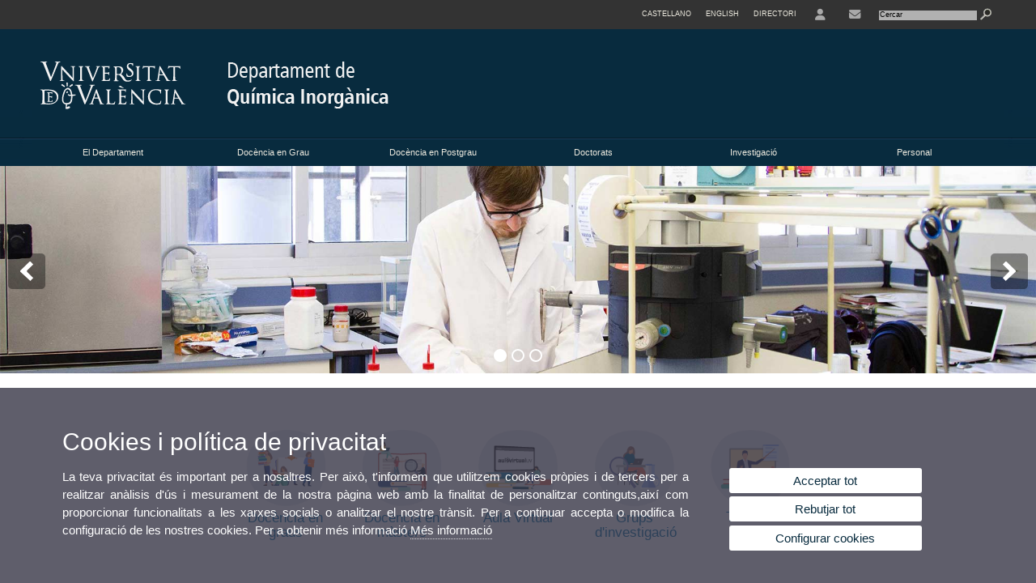

--- FILE ---
content_type: text/html; charset=UTF-8
request_url: https://www.uv.es/quiminorg
body_size: 61183
content:



<!DOCTYPE html PUBLIC "-//W3C//DTD XHTML 1.0 Transitional//EN" "http://www.w3.org/TR/xhtml1/DTD/xhtml1-transitional.dtd">
	<html xmlns="http://www.w3.org/1999/xhtml" xml:lang="ca" lang="ca" xmlns:og="http://ogp.me/ns#"
      xmlns:fb="http://www.facebook.com/2008/fbml">
	<head><script type="text/javascript">
	
			if (false){ //Si hay //redireccionar
				var url = window.location.href;
				var esCorta = false;
				if (url != null)
				{
					if (url.indexOf("/ca") < 0 && url.indexOf("/es") < 0 && url.indexOf("/en") < 0)
					{
						esCorta = true;
					}
				}

				if (!esCorta)
				{
					window.location.replace("");
				}
			}
	
	</script>
        
    <link rel="alternate" hreflang="es" href="https://www.uv.es/uvweb/departamento-quimica-inorganica/es/departamento-quimica-inorganica-1285860041139.html"/><link rel="alternate" hreflang="en" href="https://www.uv.es/uvweb/inorganic-chemistry-department/en/department-inorganic-chemistry-1285860041139.html"/><meta http-equiv="content-type" content="text/html; charset=utf-8"/>
        <meta http-equiv="X-UA-Compatible" content="IE=Edge"/>
        <meta name="keywords" content=""/><link rel="canonical" href="https://www.uv.es/uvweb/departament-quimica-inorganica/ca/departament-quimica-inorganica-1285860041139.html"/><meta name="robots" content="all"/><title>Departament de Química Inorgànica</title><meta content="width=device-width, initial-scale=1.0" name="viewport"/><!-- non-retina iPhone pre iOS 7 -->
		<link rel="apple-touch-icon" href="/recursos/fatwirepub/img/logoapp_57.png" sizes="57x57"/>
		<!-- non-retina iPad pre iOS 7 -->
		<link rel="apple-touch-icon" href="/recursos/fatwirepub/img/logoapp_72.png" sizes="72x72"/>
		<!-- non-retina iPad iOS 7 -->
		<link rel="apple-touch-icon" href="/recursos/fatwirepub/img/logoapp_76.png" sizes="76x76"/>
		<!-- retina iPhone pre iOS 7 -->
		<link rel="apple-touch-icon" href="/recursos/fatwirepub/img/logoapp_114.png" sizes="114x114"/>
		<!-- retina iPhone iOS 7 -->
		<link rel="apple-touch-icon" href="/recursos/fatwirepub/img/logoapp_120.png" sizes="120x120"/>
		<!-- retina iPad pre iOS 7 -->
		<link rel="apple-touch-icon" href="/recursos/fatwirepub/img/logoapp_144.png" sizes="144x144"/>
		<!-- retina iPad iOS 7 -->
		<link rel="apple-touch-icon" href="/recursos/fatwirepub/img/logoapp_152.png" sizes="152x152"/>
	
		<link rel="stylesheet" type="text/css" href='/recursos/fatwirepub/css/estilo.css' />
		<link rel="stylesheet" type="text/css" href='/recursos/fatwirepub/css/estilo-arena.css' /><link rel="stylesheet" type="text/css" href='/recursos/fatwirepub/css/uv.css' />
		<link rel="stylesheet" type="text/css" href='/recursos/fatwirepub/css/humanity/jquery-ui-1.8.16.custom.css' />
		 <!-- Add the v6 core styles and then select the individual styles you need, like Solid and Brands -->
		  <link href="/recursos/fatwirepub/fontawesome-6.7.1/css/fontawesome.css" rel="stylesheet" />
		  <link href="/recursos/fatwirepub/fontawesome-6.7.1/css/brands.css" rel="stylesheet" />
		  <link href="/recursos/fatwirepub/fontawesome-6.7.1/css/solid.css" rel="stylesheet" />
		
		  <!-- support v4 icon references/syntax -->
		  <link href="/recursos/fatwirepub/fontawesome-6.7.1/css/v4-font-face.css" rel="stylesheet" />
		  <link href="/recursos/fatwirepub/fontawesome-6.7.1/css/v4-shims.css" rel="stylesheet" />

	
		<script type="text/javascript" src="/recursos/fatwirepub/js/paracepas.js"></script> 
		<script type="text/javascript" src="/recursos/fatwirepub/js/jquery-1.7.2.min.js"></script>

		<script type="text/javascript" src="/recursos/fatwirepub/js/html5lightbox.js"></script>
		<script type="text/javascript" src='/recursos/fatwirepub/js/jquery-ui-1.8.16.custom.min.js'></script>
		<script type="text/javascript" src='/recursos/fatwirepub/js/jquery.tinycarousel.js'></script>
		<script type="text/javascript" src="/recursos/fatwirepub/js/slider.js" ></script>
		<script type="text/javascript" src='/recursos/fatwirepub/js/jquery.ui.datepicker-ca.js'></script> 
		<script type="text/javascript" src='/recursos/fatwirepub/js/jquery.ui.datepicker-es.js'></script> 
		<script type="text/javascript" src='/recursos/fatwirepub/js/jquery-ui-timepicker-addon.js'></script> 
		<script type="text/javascript" src='/recursos/fatwirepub/js/jquery.imgCrossfade.min.js'></script> 
		<script type="text/javascript" src='/recursos/fatwirepub/js/jquery.ihavecookies.js'></script>
		<script type="text/javascript" src='/recursos/fatwirepub/js/website.js'></script>
		<script type="text/javascript" src='/recursos/fatwirepub/js/flexcroll.js'></script>
		<script type="text/javascript" src='/recursos/fatwirepub/js/tab.js'></script>
		<script type="text/javascript" src='/recursos/fatwirepub/js/dropdown.js'></script>
		<script type="text/javascript" src='/recursos/fatwirepub/js/collapse.js'></script>
		
		<script type="text/javascript" src='/recursos/fatwirepub/js/FileSaver.js'></script>
		<script type="text/javascript" src='/recursos/fatwirepub/js/Blob.js'></script>
		<script type="text/javascript" src='/recursos/fatwirepub/js/ics.js'></script>
	
		<link rel="stylesheet" href="https://cdnjs.cloudflare.com/ajax/libs/Chart.js/2.8.0/Chart.min.css"/>
		<script type="text/javascript" src="https://cdnjs.cloudflare.com/ajax/libs/Chart.js/2.8.0/Chart.bundle.min.js"></script>
		<script type="text/javascript" src="https://cdn.jsdelivr.net/gh/emn178/chartjs-plugin-labels/src/chartjs-plugin-labels.js"></script>
		
		<script type="text/javascript">
	
	function CookiesOk(){
		
			if($.fn.ihavecookies.preference("analytics") === true){
			
				
					     (function() {
						    var cx = '011592280532160877737:lsblopbqyde';
						    var gcse = document.createElement('script'); gcse.type = 'text/javascript'; gcse.async = true;
						    gcse.src = (document.location.protocol == 'https:' ? 'https:' : 'http:') +
						        '//www.google.es/cse/cse.js?cx=' + cx;
						    var s = document.getElementsByTagName('script')[0]; s.parentNode.insertBefore(gcse, s);
						  })();
						
				
			}
		
		

		if($.fn.ihavecookies.preference("preferences") === true){
		
				if (false)
					document.cookie =  "c_locale=ca_ES;expires=" + myDate + ";Secure;domain=uv.es;path=/";
					
				if (true){//Sino hay
					var myDate = new Date();
					myDate.setMonth(myDate.getMonth() + 12);
					console.log(myDate);
					document.cookie = "c_locale=ca_ES;expires=" + myDate + ";Secure;domain=uv.es;path=/";
				}
		
		}

	}
	
	CookiesOk();
	
	</script></head><body><div id="wrap"  ><div id="containerCab">


<div id="pre-cabecera">	
	
	
		
		
			
			
			
		

				
				
			<div class="menu-servicios-nou">
			<ul><li class="idiomes-nou"><a lang="es" xml:lang="es" href="https://www.uv.es/uvweb/departamento-quimica-inorganica/es/departamento-quimica-inorganica-1285860041139.html" title="Enlace a la página de inicio de la UV, versión Castellano">Castellano</a></li><li class="idiomes-nou"><a lang="en" xml:lang="en" href="https://www.uv.es/uvweb/inorganic-chemistry-department/en/department-inorganic-chemistry-1285860041139.html" title="Link to UV's home page, English version">English</a></li>


<li class="directori-nou  enlace-cab-51"  ><a href='javascript:mostrarLista(51);' style="padding: 0;"><span>Directori</span></a><ul class="lista-perfiles-nou-seg enlace-icono"><li ><a href="https://www.uv.es/uvweb/universitat/ca/directori/facultats-escoles-1285846794920.html" title = "Facultats i Escoles" >Facultats i Escoles</a></li><li ><a href="https://www.uv.es/uvweb/universitat/ca/directori/departaments-1285846794927.html" title = "Departaments" >Departaments</a></li><li ><a href="https://www.uv.es/uvweb/universitat/ca/directori/serveis-1285846794934.html" title = "Enllaç a Serveis" >Serveis</a></li><li ><a href="https://www.uv.es/uvweb/universitat/ca/directori/instituts-investigacio-eris-1285846795127.html" title = "Enllaç a Instituts" >Instituts Investigació i ERI</a></li><li ><a href="https://www.uv.es/uvweb/universitat/ca/directori/grups-investigacio-1285956741406.html" title = "Enllaç a Grups recerca" >Grups d'Investigació</a></li><li ><a href="https://www.uv.es/uvweb/universitat/ca/directori/altres-estructures/centres-singulars-1285847103169.html" title = "Enllaç a Altres estructures" >Altres estructures</a></li><li ><a href="https://www.uv.es/uvweb/universitat/ca/directori/consell-direccio/consell-direccio-1286041453118.html" title = "Enllaç a Consell de Direcció" >Consell de Direcció</a></li><li ><a href="https://www.uv.es/uvweb/universitat/ca/directori/altres-organs-universitat/altres-organs-universitat-1285854394935.html" title = "Enllaç a Altres òrgans d&apos;Universitat" >Altres òrgans d'Universitat</a></li><li ><a href="https://www.uv.es/uvweb/universitat/ca/directori/fundacions-entitats-associades/fundacio-general-uv-1285847103191.html" title = "Enllaç a Fundacions i entitats associades" >Fundacions i entitats associades</a></li><li ><a href="https://www.uv.es/uvweb/universitat/ca/directori/catedres-institucionals-1285846794956.html" title = "Enllaç a Càtedres institucionals" >Càtedres institucionals</a></li><li ><a href="https://www.uv.es/uvweb/universitat/ca/directori/cercador-persones-1285866527763.html" title = "Enllaç a Cercador de Persones" >Cercador de Persones</a></li><li ><a href="https://www.uv.es/uvweb/universitat/ca/directori/planols/campus-blasco-ibanez-1285973761226.html" title = "Enllaç a Plànols" >Plànols</a></li><li ><a href="https://www.uv.es/uvweb/universitat/ca/directori/directori-telefonic/cercador-telefons-1285924545938.html" title = "Enllaç a Directori telefònic" >Directori telefònic</a></li><li ><a href="https://www.uv.es/uvweb/universitat/ca/directori/emergencies-seguretat/emergencies-dins-horari-treball-1285949714693.html" title = "Enllaç a Emergències i Seguretat" >Emergències i Seguretat</a></li></ul></li><li class="directori-nou enlace-icono enlace-cab-52">
									<a  href='javascript:mostrarLista(52);' style="padding: 0;"><span><span class="fa fa-user"><span class="sr-only">User</span></span></span></a><ul class="lista-perfiles-nou-seg"><li ><a href="http://correu.uv.es/" title = "Enllaç entorno" >ENTORN D'USUARI UV</a></li><li ><a href="https://www.uv.es/seu-electronica/ca/electronica-uv.html" title = "Enllaç a Seu electrònica UV" >Seu electrònica UV</a></li><li ><a href="https://www.uv.es/registre" title = "Enllaç Registre General" >Registre General</a></li><li ><a href="http://tauler.uv.es/" title = "Enllaç tablon oficial" >Tauler Oficial d'anuncis UV</a></li><li ><a href="https://aulavirtual.uv.es/" title = "Enllaç aula virtual" >Aula Virtual</a></li><li ><a href="https://contrataciondelestado.es/wps/portal/!ut/p/b1/[base64]!!/dl4/d5/L0lDUmlTUSEhL3dHa0FKRnNBLzRKVXFDQSEhL2Nh/" title = "Enllaç perfil contractant" >Perfil de contractant</a></li></ul></li><li class="directori-nou enlace-icono"><a href="https://www.uv.es/uvweb/departament-quimica-inorganica/ca/departament/ubicacio-contacte/contacte-1285860041373.html" title = "Enllaç a contacte" ><i class="fa fa-envelope"></i></a></li><script type="text/javascript">				
						function mostrarLista (n) {
							var visibility = $('.enlace-cab-'+n+' ul').css( "visibility" ); 

							if(visibility != 'visible') {
								$('.enlace-cab-'+n+' ul').css( "opacity","1" ); 
								$('.enlace-cab-'+n+' ul').css( "visibility","visible" ); 
							 	for(var i=1;i<4;i++){
									 if(i!=n){
										 $('.enlace-cab-'+i+' ul').css( "opacity","" ); 
										 $('.enlace-cab-'+i+' ul').css( "visibility","" );	
									 }
							 	}
							}
							if(visibility == 'visible') {
								 $('.enlace-cab-'+n+' ul').css( "opacity","" ); 
								 $('.enlace-cab-'+n+' ul').css( "visibility","hidden" );
							}
						}
					
					</script>
					
					<li class="buscador-nou">
						<form action="https://www.uv.es:443/sites/Satellite/departament-quimica-inorganica/ca/departament-quimica-inorganica-1285860041139.html" method="get" name="formBuscador" >
							<input type="hidden" name="pagename" value="320/Page/TPGListat"/>
							<input type="hidden" name="cid" value="1285860041139"/>
							<input type="hidden" name="site" value="320"/>
							<input type="hidden" name="locale" value="ca_ES"/>
							<input type="hidden" name="p1" value="Cercador"/>
						    <!-- label for="p3"  style="display:none">< %=litBuscador %></label--><input title="Cercador" value="Cercar" name="g3" id="g3" class="form-text" type="text" size="20" onfocus="javascript:this.value='';" 
						    		onblur="javascript:if(this.value==''){this.value='';}" 
						    		accesskey="i"/>
							<input type="submit" class="form-submit" value="&nbsp;"/>
						</form>				
					</li>
									
			</ul>
		</div>
		</div>
		<div id="cabecera"   ><h1 id="logo"><map name="mapa1" id="mapa1" >	
					
							
							
							
						
								
								
							<area  shape="rect" title="Enllaç a pàgina principal de la Universitat de València" alt="Logo de la Universitat de València" coords="0,0,210,134" href="//www.uv.es"/>
							<area  shape="rect" title="Enllaç Departament de Química Inorgànica" alt="Logo Departament de Química Inorgànica" coords="210,0,800,134" href='https://www.uv.es/uvweb/departament-quimica-inorganica/ca/departament-quimica-inorganica-1285860041139.html'/></map>
					<img src="/recursos/fatwirepub/ccurl/757/539/quimica-inorganica-vl.png" alt="Logo del portal" usemap="#mapa1" /> 
					</h1>	
					</div><script type="text/javascript">				
		function mostrarLista (n) {
			var visibility = $('.enlace-cab-'+n+' ul').css( "visibility" ); 
			console.log('primero: ');
			console.log();
			if(visibility != 'visible') {

				console.log('tercero: ');
				console.log();
				$('.enlace-cab-'+n+' ul').css( "opacity","1" ); 
				$('.enlace-cab-'+n+' ul').css( "visibility","visible" ); 
			 	for(var i=1;i<4;i++){
					 if(i!=n){
						 $('.enlace-cab-'+i+' ul').css( "opacity","" ); 
						 $('.enlace-cab-'+i+' ul').css( "visibility","" );	
					 }
			 	}
			}
			if(visibility == 'visible') {
				 $('.enlace-cab-'+n+' ul').css( "opacity","" ); 
				 $('.enlace-cab-'+n+' ul').css( "visibility","hidden" );
			}
		}
	
	</script>
	




        
		
		
		
    


<!-- CSEMenuPrincipal para que se cachee aunque sea vacio -->

		
			<div id="menu-segundos" >
				<div id="menu-principal" class="div6" >
				<button type='button' class='boton-menu' style='display:none'><span class='barra-menu'></span><span class='barra-menu'></span><span class='barra-menu'></span><span class="menu-text">Menú</span></button>
				
				<ul class="menu-prim-nuevo "><li class='menu1'>
								<script type="text/javascript">
								// <![CDATA[ 
									document.write("<a class='pagenum menu2nivel' rel='0'  href='javascript:menu(1);' title='El Departament'>El Departament</a>");
								// ]]>
								
								
								
								</script>
								<noscript>
								<a class="pagenum menu2nivel" rel='0'  href="https://www.uv.es/uvweb/departament-quimica-inorganica/ca/departament/presentacio-1285860040538.html" title="El Departament">El Departament</a>
								</noscript>
								
								
								
									<ul class='menu-seg-nuevo' ><li><a href="https://www.uv.es/uvweb/departament-quimica-inorganica/ca/departament/presentacio-1285860040538.html" title="Presentació"  > Presentació</a></li><li><a href="https://www.uv.es/uvweb/departament-quimica-inorganica/ca/departament/ubicacio-contacte/ubicacio/situacio-1285860040456.html" title="Ubicació i Contacte"  > Ubicació i Contacte</a></li><li><a href="https://www.uv.es/uvweb/departament-quimica-inorganica/ca/departament/organitzacio/direccio-departament-1285860041430.html" title="Organització"  > Organització</a></li><li><a href="https://www.uv.es/uvweb/departament-quimica-inorganica/ca/departament/secretaria/ubicacio-horari-atencio-1285860040238.html" title="Secretaria"  > Secretaria</a></li><li><a href="https://www.uv.es/uvweb/departament-quimica-inorganica/ca/departament/recursos-informacio-1285860041221.html" title="Recursos d&apos;informació"  > Recursos d'informació</a></li></ul></li><li class='menu2'>
								<script type="text/javascript">
								// <![CDATA[ 
									document.write("<a class='pagenum menu2nivel' rel='1'  href='javascript:menu(2);' title='Docència en Grau'>Docència en Grau</a>");
								// ]]>
								
								
								
								</script>
								<noscript>
								<a class="pagenum menu2nivel" rel='1'  href="https://www.uv.es/uvweb/departament-quimica-inorganica/ca/docencia-grau/graus-1285860041327.html" title="Docència en Grau">Docència en Grau</a>
								</noscript>
								
								
								
									<ul class='menu-seg-nuevo' ><li><a href="https://www.uv.es/uvweb/departament-quimica-inorganica/ca/docencia-grau/graus-1285860041327.html" title="Graus"  > Graus</a></li></ul></li><li class='menu3'>
								<script type="text/javascript">
								// <![CDATA[ 
									document.write("<a class='pagenum menu2nivel' rel='2'  href='javascript:menu(3);' title='Docència en Postgrau'>Docència en Postgrau</a>");
								// ]]>
								
								
								
								</script>
								<noscript>
								<a class="pagenum menu2nivel" rel='2'  href="https://www.uv.es/uvweb/departament-quimica-inorganica/ca/docencia-postgrau/masters-universitaris-1285860040423.html" title="Docència en Postgrau">Docència en Postgrau</a>
								</noscript>
								
								
								
									<ul class='menu-seg-nuevo' ><li><a href="https://www.uv.es/uvweb/departament-quimica-inorganica/ca/docencia-postgrau/masters-universitaris-1285860040423.html" title="Màsters Universitaris"  > Màsters Universitaris</a></li><li><a href="https://www.uv.es/uvweb/departament-quimica-inorganica/ca/docencia-postgrau/titols-propis-1285860041387.html" title="Titols Propis"  > Titols Propis</a></li></ul></li><li class='menu4'>
								<script type="text/javascript">
								// <![CDATA[ 
									document.write("<a class='pagenum menu2nivel' rel='3'  href='javascript:menu(4);' title='Doctorats'>Doctorats</a>");
								// ]]>
								
								
								
								</script>
								<noscript>
								<a class="pagenum menu2nivel" rel='3'  href="https://www.uv.es/uvweb/departament-quimica-inorganica/ca/doctorats/doctorats-vinculats-departament/introduccio-1285865379209.html" title="Doctorats">Doctorats</a>
								</noscript>
								
								
								
									<ul class='menu-seg-nuevo' ><li><a href="https://www.uv.es/uvweb/departament-quimica-inorganica/ca/doctorats/doctorats-vinculats-departament/introduccio-1285865379209.html" title="Doctorats vinculats amb el Departament"  > Doctorats vinculats amb el Departament</a></li></ul></li><li class='menu5'>
								<script type="text/javascript">
								// <![CDATA[ 
									document.write("<a class='pagenum menu2nivel' rel='4'  href='javascript:menu(5);' title='Investigació'>Investigació</a>");
								// ]]>
								
								
								
								</script>
								<noscript>
								<a class="pagenum menu2nivel" rel='4'  href="https://www.uv.es/uvweb/departament-quimica-inorganica/ca/investigacio/grups-investigacio/nucleases-quimiques-basades-composts-coordinacio-nqcc-giuv2013-052/presentacio-1285860040338.html" title="Investigació">Investigació</a>
								</noscript>
								
								
								
									<ul class='menu-seg-nuevo' ><li><a href="https://www.uv.es/uvweb/departament-quimica-inorganica/ca/investigacio/grups-investigacio/nucleases-quimiques-basades-composts-coordinacio-nqcc-giuv2013-052/presentacio-1285860040338.html" title="Grups d&apos;Investigació"  > Grups d'Investigació</a></li><li><a href="https://www.uv.es/uvweb/departament-quimica-inorganica/ca/investigacio/laboratoris/facultat-quimica-1285920636810.html" title="Laboratoris"  > Laboratoris</a></li></ul></li><li class='menu6'>
								<script type="text/javascript">
								// <![CDATA[ 
									document.write("<a class='pagenum menu2nivel' rel='5'  href='javascript:menu(6);' title='Personal'>Personal</a>");
								// ]]>
								
								
								
								</script>
								<noscript>
								<a class="pagenum menu2nivel" rel='5'  href="https://www.uv.es/uvweb/departament-quimica-inorganica/ca/personal/personal-docent-investigador/personal-docent-investigador-1285860040449.html" title="Personal">Personal</a>
								</noscript>
								
								
								
									<ul class='menu-seg-nuevo' ><li><a href="https://www.uv.es/uvweb/departament-quimica-inorganica/ca/personal/personal-docent-investigador/personal-docent-investigador-1285860040449.html" title="Personal Docent i Investigador"  > Personal Docent i Investigador</a></li><li><a href="https://www.uv.es/uvweb/departament-quimica-inorganica/ca/personal/personal-tecnic-administracio-1285860040810.html" title="Personal tècnic i d&apos;administració"  > Personal tècnic i d'administració</a></li></ul></li>
					</ul>
				
				</div> 
					<script type="text/javascript">
					// <![CDATA[ 
					document.write("<ul class='menu-prim-movil-nou' ><li class='menu-movil-1'><a class='pagenum menu2nivel' rel='0'  href='javascript:menuMovil(1);' title='El Departament'>El Departament <span class='ar1'><i class='fa fa-angle-right'></i></span><span style='display:none' class='ad1'><i class='fa fa-angle-down'></i></span></a><ul class='menu-seg-movil ms1' style='display:none'><li><a href='https://www.uv.es/uvweb/departament-quimica-inorganica/ca/departament/presentacio-1285860040538.html' title='Presentació'  >Presentació</a></li><li><a href='https://www.uv.es/uvweb/departament-quimica-inorganica/ca/departament/ubicacio-contacte/ubicacio/situacio-1285860040456.html' title='Ubicació i Contacte'  >Ubicació i Contacte</a></li><li><a href='https://www.uv.es/uvweb/departament-quimica-inorganica/ca/departament/organitzacio/direccio-departament-1285860041430.html' title='Organització'  >Organització</a></li><li><a href='https://www.uv.es/uvweb/departament-quimica-inorganica/ca/departament/secretaria/ubicacio-horari-atencio-1285860040238.html' title='Secretaria'  >Secretaria</a></li><li><a href='https://www.uv.es/uvweb/departament-quimica-inorganica/ca/departament/recursos-informacio-1285860041221.html' title='Recursos d&apos;informació'  >Recursos d'informació</a></li></ul></li><li class='menu-movil-2'><a class='pagenum menu2nivel' rel='1'  href='javascript:menuMovil(2);' title='Docència en Grau'>Docència en Grau <span class='ar2'><i class='fa fa-angle-right'></i></span><span style='display:none' class='ad2'><i class='fa fa-angle-down'></i></span></a><ul class='menu-seg-movil ms2' style='display:none'><li><a href='https://www.uv.es/uvweb/departament-quimica-inorganica/ca/docencia-grau/graus-1285860041327.html' title='Graus'  >Graus</a></li></ul></li><li class='menu-movil-3'><a class='pagenum menu2nivel' rel='2'  href='javascript:menuMovil(3);' title='Docència en Postgrau'>Docència en Postgrau <span class='ar3'><i class='fa fa-angle-right'></i></span><span style='display:none' class='ad3'><i class='fa fa-angle-down'></i></span></a><ul class='menu-seg-movil ms3' style='display:none'><li><a href='https://www.uv.es/uvweb/departament-quimica-inorganica/ca/docencia-postgrau/masters-universitaris-1285860040423.html' title='Màsters Universitaris'  >Màsters Universitaris</a></li><li><a href='https://www.uv.es/uvweb/departament-quimica-inorganica/ca/docencia-postgrau/titols-propis-1285860041387.html' title='Titols Propis'  >Titols Propis</a></li></ul></li><li class='menu-movil-4'><a class='pagenum menu2nivel' rel='3'  href='javascript:menuMovil(4);' title='Doctorats'>Doctorats <span class='ar4'><i class='fa fa-angle-right'></i></span><span style='display:none' class='ad4'><i class='fa fa-angle-down'></i></span></a><ul class='menu-seg-movil ms4' style='display:none'><li><a href='https://www.uv.es/uvweb/departament-quimica-inorganica/ca/doctorats/doctorats-vinculats-departament/introduccio-1285865379209.html' title='Doctorats vinculats amb el Departament'  >Doctorats vinculats amb el Departament</a></li></ul></li><li class='menu-movil-5'><a class='pagenum menu2nivel' rel='4'  href='javascript:menuMovil(5);' title='Investigació'>Investigació <span class='ar5'><i class='fa fa-angle-right'></i></span><span style='display:none' class='ad5'><i class='fa fa-angle-down'></i></span></a><ul class='menu-seg-movil ms5' style='display:none'><li><a href='https://www.uv.es/uvweb/departament-quimica-inorganica/ca/investigacio/grups-investigacio/nucleases-quimiques-basades-composts-coordinacio-nqcc-giuv2013-052/presentacio-1285860040338.html' title='Grups d&apos;Investigació'  >Grups d'Investigació</a></li><li><a href='https://www.uv.es/uvweb/departament-quimica-inorganica/ca/investigacio/laboratoris/facultat-quimica-1285920636810.html' title='Laboratoris'  >Laboratoris</a></li></ul></li><li class='menu-movil-6'><a class='pagenum menu2nivel' rel='5'  href='javascript:menuMovil(6);' title='Personal'>Personal <span class='ar6'><i class='fa fa-angle-right'></i></span><span style='display:none' class='ad6'><i class='fa fa-angle-down'></i></span></a><ul class='menu-seg-movil ms6' style='display:none'><li><a href='https://www.uv.es/uvweb/departament-quimica-inorganica/ca/personal/personal-docent-investigador/personal-docent-investigador-1285860040449.html' title='Personal Docent i Investigador'  >Personal Docent i Investigador</a></li><li><a href='https://www.uv.es/uvweb/departament-quimica-inorganica/ca/personal/personal-tecnic-administracio-1285860040810.html' title='Personal tècnic i d&apos;administració'  >Personal tècnic i d'administració</a></li></ul></li></ul>");
					// ]]>
					</script>	
				
				
												<script type="text/javascript">
								// <![CDATA[ 
									
									function menu (n) {
										
									//	var element = document.getElementsByClassName('menu'+n);
							       //      if(element.style.visibility == 'hidden'){
							        //    alert(element.style.width);
							        //    }
										 
										 var index = $('.menu'+n+' ul').css( "z-index" ); 
										 if(index == '99999'){
											 $('.menu'+n+' ul').css( "opacity","1" ); 
											 $('.menu'+n+' ul').css( "visibility","visible" );  
											 $('.menu'+n+' ul').css( "z-index","9999" );
											 for(var i=1;i<8;i++){
												 if(i!=n){
													 $('.menu'+i+' ul').css( "opacity","" ); 
													 $('.menu'+i+' ul').css( "visibility","" );
													 $('.menu'+i+' ul').css( "z-index","99999" );													 
												 }
											 }
										 }
										 if(index == '9999'){
											 $('.menu'+n+' ul').css( "opacity","" ); 
											 $('.menu'+n+' ul').css( "visibility","hidden" );
											 $('.menu'+n+' ul').css( "z-index","99999" );
											 
							//				 $('.menu'+n).mouseleave( function() { $('.menu'+n+' ul').css( "visibility","" ); });
										 }
										 
			 
			   						}
									
									
									
									function menuMovil (n) {
										 $( ".ms"+n ).toggle();
										 $( ".ar"+n ).toggle();
										 $( ".ad"+n ).toggle();
									}
									
									$( ".boton-menu" ).click(function() {
										
										  	$( ".menu-prim-movil-nou" ).toggle();
										  	$( ".menu-servicios-nou" ).toggle();
											$( ".menu-perfiles-nou" ).toggle();
										 
										  
										  $( ".menu-slider" ).toggle();
										  $( ".menu-slider-segons" ).toggle();
										});
									
			//						$( ".menu-prim-movil li" ).click(function() {
				//						  $( ".menu-prim-movil li ul" ).toggle();
				//						});
									
									
								// ]]>
								
								
								
								</script></div>
		
		
		
		
		
		
	


</div><div id="slider-principal-largo">



					
					
				
					
					
				
					
					
				
		
			
			
			
			
		
	




			
				
				
				
				
			


<!-- satellite:normalizeurl url='< %=srcImagen%>' outstring="enlacePaginaNormalized" /--><!-- satellite:normalizeurl url='< %=srcImagen%>' outstring="enlacePaginaNormalized" /--><!-- satellite:normalizeurl url='< %=srcImagen%>' outstring="enlacePaginaNormalized" /--><div class="slider-container" id="slider-container">
				<div class="slider">
					<div class="slide">				
							
							
									
										<img  src="/recursos/fatwirepub/ccurl/378/846/slide_prin_3.jpg" alt=". " />
									</div><div class="slide">		
							
							
								
									<img src="/recursos/fatwirepub/ccurl/441/179/slide_prin_2.jpg" alt=". " />
								</div><div class="slide">		
							
							
								
									<img src="/recursos/fatwirepub/ccurl/861/761/slide_prin_1.jpg" alt=". " />
								</div></div>
					<div class="switch" id="prev"><span></span></div>
					<div class="switch" id="next"><span></span></div>
					</div><script type="text/javascript">
							$("#slider-container").sliderUi({
								speed: 3000,
								delay: 10000,
								//cssEasing: "cubic-bezier(0.285, 1.015, 0.165, 1.000)"
							});
						
					</script>
			
		</div><div class="clear"></div><div id="container">

		
		
		
	
	
	
				
				
				
			<script>
				var auxComp = ["1286236476662","1285860042254"];
			</script>


	
	
		
		
		
	<div class="bloc-cercles"><div class="cap-text-cercles">
	<div class="inter-text-cercles">

		
	</div>
</div><div class="resum-texto centro nofloat">



	
	
		
	<div><!-- satellite:normalizeurl url='< %=srcImagen%>' outstring="enlacePaginaNormalized" /--><div class="caja-circulo "><a href="https://www.uv.es/uvweb/departament-quimica-inorganica/ca/docencia-grau/graus-1285860041327.html" title="Docència en graus" ><img class="item-titulo-circulo " alt="" src="/recursos/fatwirepub/ccurl/931/1022/grado.png" /><span class="titulo-circulo">Docència en graus</span></a></div><!-- satellite:normalizeurl url='< %=srcImagen%>' outstring="enlacePaginaNormalized" /--><div class="caja-circulo "><a href="https://www.uv.es/uvweb/departament-quimica-inorganica/ca/docencia-postgrau/masters-universitaris-1285860040423.html" title="Docència en màsters" ><img class="item-titulo-circulo " alt="" src="/recursos/fatwirepub/ccurl/737/681/master.png" /><span class="titulo-circulo">Docència en màsters</span></a></div><!-- satellite:normalizeurl url='< %=srcImagen%>' outstring="enlacePaginaNormalized" /--><div class="caja-circulo "><a href="https://aulavirtual.uv.es/?lang=ca" title="Aula Virtual" ><img class="item-titulo-circulo " alt="" src="/recursos/fatwirepub/ccurl/670/416/cir_aula_virtual.png" /><span class="titulo-circulo">Aula Virtual</span></a></div><!-- satellite:normalizeurl url='< %=srcImagen%>' outstring="enlacePaginaNormalized" /--><div class="caja-circulo "><a href="https://www.uv.es/uvweb/departament-quimica-inorganica/ca/investigacio/grups-investigacio/grup-investigacio-aspectes-basics-tecnologics-materials-ceramics-/presentacio-1285860040338.html" title="Grups d'investigació" ><img class="item-titulo-circulo " alt="Grups d'investigacio" src="/recursos/fatwirepub/ccurl/527/28/cir_grup_inv_quimica.png" /><span class="titulo-circulo">Grups d'investigació</span></a></div><!-- satellite:normalizeurl url='< %=srcImagen%>' outstring="enlacePaginaNormalized" /--><div class="caja-circulo "><a href="https://www.uv.es/uvweb/departament-quimica-inorganica/ca/personal/personal-docent-investigador/personal-docent-investigador-1285860040449.html" title="Tutories" ><img class="item-titulo-circulo " alt="" src="/recursos/fatwirepub/ccurl/418/438/tutorias.png" /><span class="titulo-circulo">Tutories</span></a></div></div><div class="clear"></div></div></div>


		
		
		
	<div class="bloc-noticies-boxesA" >
		<div class="content-noticies-boxesA bloc-activitat-boxes">
			<div class="video-llistaRepro overflow-ini">
				<div class="bloc-activitat-boxes activitat-Programacio">
	
	
	
	

	
	
	
<div class="cap-novetats-destacades">
			<div class="cap-agenda-titol">
				<h2 class="titol-bloc" >Novetats del departament </h2>
			</div>
			<div class="mesNovetatsAmpla">
				<div class="btn-group boton-comparte">
					<button type="button" class="btn btn-default dropdown-toggle compartir-menu" data-toggle="dropdown">
						<span class="fa fa-bars color-A9"><span class="sr-only">Menu enlaces</span></span>
					</button>
					<ul class="dropdown-menu compartir-menu" role="menu"><li>
						<a href="https://www.uv.es/uvweb/departament-quimica-inorganica/ca/novetats-departament-1285923182834/Novetat.html">Veure més</a>
					</li></ul>
				</div>
			</div>
		</div><div class="activitat-boxes-destacada">
	<div class="row">
		
		
		
		
		<div class="col-xs-12 col-sm-4">
		<article class="activitat-box">
			<div class="item" ><div class="activitat-box-imatge">
				
				
			<img class="img-novetatOmbra" src="/recursos/fatwirepub/ccurl/819/865/aula,0.jpg" alt="Imatge d'una aula de la Universitat." /></div>
				<div class="item-overlay top novetatOmbra">
					<header class="activitat-box-titol"><span class="header-3"> <a href="https://www.uv.es/uvweb/departament-quimica-inorganica/ca/novetats-departament/obert-procediment-avaluacio-professorat-universitat-valencia-1285923182834/Novetat.html?id=1286111961145" title="Obert el procediment d’avaluació del professorat de la Universitat de València"> Obert el procediment d’avaluació del professorat de la Universitat de València </a></span></header><div class="date">09/01/20</div>
					
						
						
					
					<div class="descripcio">
						<p>Aquesta setmana s’inicia el procediment d’avaluació del professorat de la Universitat de València, d'acord amb el ‘Manual per a l’Avaluació de l’activitat docent del professorat’ (Programa DOCENTIA) aprovat per Acord del Consell de Govern ACGUV 229/2019 de 17 de desembre. Aquest procediment té com...</p>
					
					</div>
				</div>
				</div>
		</article>
	</div>
		
		
		
	</div>
</div></div>
			</div>
		</div>
	</div>
	<div class="clear">&nbsp;</div>
							</div><div class="m-3"></div><div id="bottombar" >
	
	
				
				
				
			<script>
				var auxComp = ["1286113748687","1286113749929"];
			</script>


	
	
		
		
		
	<div class="bloc-cercles"><div class="cap-text-cercles">
	<div class="inter-text-cercles">

		
	</div>
</div><div class="resum-texto centro nofloat">



	
	
		
	<div><!-- satellite:normalizeurl url='< %=srcImagen%>' outstring="enlacePaginaNormalized" /--><div class="caja-circulo "><a href="https://www.uv.es/uvweb/universitat/ca/allotjament/col-legis-majors-propis-1285847621115.html" title="Allotjament"  target="_blank"><img class="item-titulo-circulo " alt="Enllaç a Alotjament" src="https://www.uv.es/uwm/imatges_vida_estudiants/allotjament.png" /><span class="titulo-circulo">Allotjament</span></a></div><!-- satellite:normalizeurl url='< %=srcImagen%>' outstring="enlacePaginaNormalized" /--><div class="caja-circulo "><a href="https://www.uv.es/uvweb/servei-biblioteques-documentacio/ca/servei-biblioteques-documentacio-1285867215074.html" title="Biblioteques"  target="_blank"><img class="item-titulo-circulo " alt="Enllaç a Biblioteques" src="https://www.uv.es/uwm/imatges_vida_estudiants/biblioteques.png" /><span class="titulo-circulo">Biblioteques</span></a></div><!-- satellite:normalizeurl url='< %=srcImagen%>' outstring="enlacePaginaNormalized" /--><div class="caja-circulo "><a href="https://www.uv.es/uvweb/universitat/ca/emergencies/emergencies-dins-horari-treball-1285847480808.html" title="Emergències"  target="_blank"><img class="item-titulo-circulo " alt="Enllaç a Emergències" src="https://www.uv.es/uwm/imatges_vida_estudiants/emergencies.png" /><span class="titulo-circulo">Emergències</span></a></div><!-- satellite:normalizeurl url='< %=srcImagen%>' outstring="enlacePaginaNormalized" /--><div class="caja-circulo "><a href="https://www.uv.es/uvweb/servei-prevencio-medi-ambient/ca/gabinets-salut/gabinets-salut-1285899540687.html" title="Gabinets de Salut"  target="_blank"><img class="item-titulo-circulo " alt="Enllaç a Gabinets de Salut" src="https://www.uv.es/uwm/imatges_vida_estudiants/SALUD.png" /><span class="titulo-circulo">Gabinets de Salut</span></a></div><!-- satellite:normalizeurl url='< %=srcImagen%>' outstring="enlacePaginaNormalized" /--><div class="caja-circulo "><a href="https://www.uv.es/uvweb/servei-informatica/ca/serveis/generals/xarxa-comunicacions/xarxa-fils-eduroam-/descripcio-1285903060302.html" title="Xarxa Inalàmbrica"  target="_blank"><img class="item-titulo-circulo " alt="Enllaç a la Xarxa Inalàmbrica" src="https://www.uv.es/uwm/imatges_vida_estudiants/Xarxa.png" /><span class="titulo-circulo">Xarxa Inalàmbrica</span></a></div></div><div class="clear"></div></div></div>


		
		
		
	<div id="mapaWeb">



		
	<div class="UVNoticies-header">
				<div class="inter-bloc-uvnews">
					<div class="header-darreres-noticies-item">
						<h2 class="titol-bloc" >Troba'ns</h2>
					</div>
				</div>
			</div><div class="directorio-mapa">
	
	<div id="map" class="sidebar-map">   <!-- Creem el div amb el mapa   -->  </div>
	
	 <!-- Etiquetas necesarias para el Overlay de Scroll en el JS   -->
	<div class = "map-overlay">
		<h2 class="text-overlay" >Manteniu premuda la tecla Ctrl mentre us desplaceu per apropar o allunyar el mapa</h2>
	</div>
	 <!--   -->
<!-- Tanquem sidebar-pane Home -->

	

	<script type="text/javascript" src="https://maps.googleapis.com/maps/api/js?key=AIzaSyDhngyNryQqre4bQArlzLC-709bzrLNo_0"></script>
	
	<link rel="stylesheet" href="https://unpkg.com/leaflet@1.9.2/dist/leaflet.css"></link>
	<link rel="stylesheet" href="//www.uv.es/recursos/fatwireed/css/leaflet-sidebar.css"></link>
	<link rel="stylesheet" href="https://cdn.jsdelivr.net/npm/leaflet.locatecontrol@0.76.1/dist/L.Control.Locate.min.css" />
	<link rel="stylesheet" href="//www.uv.es/recursos/fatwireed/css/leaflet.awesome-markers.css"></link>
	<!-- Estil per a aconseguir que els markers de Leaflet apareguen per damunt del layer de Google -->
	
	<script type="text/javascript" src="https://unpkg.com/leaflet@1.9.2/dist/leaflet.js"></script>	
    <script type="text/javascript" src="//www.uv.es/recursos/fatwireed/js/leaflet-google.js"></script>   
    <script type="text/javascript" src="//www.uv.es/recursos/fatwireed/js/leaflet-sidebar.min.js"></script>
    <script type="text/javascript" src="//www.uv.es/recursos/fatwireed/js/jquery-sidebar.min.js"></script>  
	<script src="https://cdn.jsdelivr.net/npm/leaflet.locatecontrol@0.76.1/dist/L.Control.Locate.min.js" charset="utf-8"></script>
    <script type="text/javascript" src="//www.uv.es/recursos/fatwireed/js/leaflet.awesome-markers.min.js"></script>
    <script type="text/javascript" src="https://unpkg.com/leaflet.gridlayer.googlemutant@latest/Leaflet.GoogleMutant.js"></script>


    
    <script type="text/javascript"> 
    		
    		
    site = '320';
    actiu=false;		
    
    prioritatZ=1;
    
	// Facultats V.1
	
	
	var siteIcon = new L.Icon({
			  iconUrl: '//www.uv.es/uwm/imatges/GMaps/markers/'+site+'-marker.svg',
			  shadowUrl: '//www.uv.es/uwm/imatges/GMaps/markers/marker-shadow.png',
			  iconSize: [25, 41],
			  iconAnchor: [12, 41],
			  popupAnchor: [1, -34],
			  shadowSize: [41, 41]
			});
	
	var deptIcon = new L.Icon({
		  iconUrl: '//www.uv.es/uwm/imatges/GMaps/markers/'+site+'-dep-marker.svg',
		  shadowUrl: '//www.uv.es/uwm/imatges/GMaps/markers/marker-shadow.png',
		  iconSize: [25, 41],
		  iconAnchor: [12, 41],
		  popupAnchor: [1, -34],
		  shadowSize: [41, 41]
		});
	
	var instIcon = new L.Icon({
		  iconUrl: '//www.uv.es/uwm/imatges/GMaps/markers/'+site+'-inst-marker.svg',
		  shadowUrl: '//www.uv.es/uwm/imatges/GMaps/markers/marker-shadow.png',
		  iconSize: [25, 41],
		  iconAnchor: [12, 41],
		  popupAnchor: [1, -34],
		  shadowSize: [41, 41]
		});
	var clinicIcon = new L.Icon({
		  iconUrl: '//www.uv.es/uwm/imatges/GMaps/markers/'+site+'-clinica-marker.svg',
		  shadowUrl: '//www.uv.es/uwm/imatges/GMaps/markers/marker-shadow.png',
		  iconSize: [25, 41],
		  iconAnchor: [12, 41],
		  popupAnchor: [1, -34],
		  shadowSize: [41, 41]
		});
	var defaultIcon = new L.Icon({
		  iconUrl: '//www.uv.es/uwm/imatges/GMaps/markers/'+site+'-marker.svg',
		  shadowUrl: '//www.uv.es/uwm/imatges/GMaps/markers/marker-shadow.png',
		  iconSize: [25, 41],
		  iconAnchor: [12, 41],
		  popupAnchor: [1, -34],
		  shadowSize: [41, 41]
		});
	
	
	
   /* var greenIcon = new L.Icon({
	  iconUrl: 'http://www.uv.es/uwm/imatges/GMaps/markers/green-marker.png',
	  shadowUrl: 'http://www.uv.es/uwm/imatges/GMaps/markers/marker-shadow.png',
	  iconSize: [25, 41],
	  iconAnchor: [12, 41],
	  popupAnchor: [1, -34],
	  shadowSize: [41, 41]
	});*/
	

	var markersGroup = L.featureGroup();

    </script>
											<!-- 	PROGRAMA PRINCIPAL
										    		creem la llista amb els noms de totes les facultats per al sidebar de l esquerra
													per a definir el value primer recollim el nom i desprÃÂÃÂ©s l'index que teixe nom
													option value="< %=NomFacultatsArray.indexOf(NomFacultatsArray.get(x))%>">< %=NomFacultatsArray.get(x)%></option>
													recollim el titol de l'espai i li associem un value que serÃÂÃÂ  igual a l'iterador del bucle 
											-->
		         							<script type="text/javascript">
														
														
														/*var styled = L.gridLayer.googleMutant({
														    type: 'roadmap',
														    styles: [
														    	  {
														    		    "elementType": "geometry",
														    		    "stylers": [
														    		      {
														    		        "color": "#f5f5f5"
														    		      }
														    		    ]
														    		  },
														    		  {
														    		    "elementType": "labels.icon",
														    		    "stylers": [
														    		      {
														    		        "visibility": "off"
														    		      }
														    		    ]
														    		  },
														    		  {
														    		    "elementType": "labels.text.fill",
														    		    "stylers": [
														    		      {
														    		        "color": "#616161"
														    		      }
														    		    ]
														    		  },
														    		  {
														    		    "elementType": "labels.text.stroke",
														    		    "stylers": [
														    		      {
														    		        "color": "#f5f5f5"
														    		      }
														    		    ]
														    		  },
														    		  {
														    		    "featureType": "administrative.land_parcel",
														    		    "elementType": "labels.text.fill",
														    		    "stylers": [
														    		      {
														    		        "color": "#bdbdbd"
														    		      }
														    		    ]
														    		  },
														    		  {
														    		    "featureType": "poi",
														    		    "elementType": "geometry",
														    		    "stylers": [
														    		      {
														    		        "color": "#eeeeee"
														    		      }
														    		    ]
														    		  },
														    		  {
														    		    "featureType": "poi",
														    		    "elementType": "labels.text.fill",
														    		    "stylers": [
														    		      {
														    		        "color": "#757575"
														    		      }
														    		    ]
														    		  },
														    		  {
														    		    "featureType": "poi.park",
														    		    "elementType": "geometry",
														    		    "stylers": [
														    		      {
														    		        "color": "#e5e5e5"
														    		      }
														    		    ]
														    		  },
														    		  {
														    		    "featureType": "poi.park",
														    		    "elementType": "labels.text.fill",
														    		    "stylers": [
														    		      {
														    		        "color": "#9e9e9e"
														    		      }
														    		    ]
														    		  },
														    		  {
														    		    "featureType": "road",
														    		    "elementType": "geometry",
														    		    "stylers": [
														    		      {
														    		        "color": "#ffffff"
														    		      }
														    		    ]
														    		  },
														    		  {
														    		    "featureType": "road.arterial",
														    		    "elementType": "labels.text.fill",
														    		    "stylers": [
														    		      {
														    		        "color": "#757575"
														    		      }
														    		    ]
														    		  },
														    		  {
														    		    "featureType": "road.highway",
														    		    "elementType": "geometry",
														    		    "stylers": [
														    		      {
														    		        "color": "#dadada"
														    		      }
														    		    ]
														    		  },
														    		  {
														    		    "featureType": "road.highway",
														    		    "elementType": "labels.text.fill",
														    		    "stylers": [
														    		      {
														    		        "color": "#616161"
														    		      }
														    		    ]
														    		  },
														    		  {
														    		    "featureType": "road.local",
														    		    "elementType": "labels.text.fill",
														    		    "stylers": [
														    		      {
														    		        "color": "#9e9e9e"
														    		      }
														    		    ]
														    		  },
														    		  {
														    		    "featureType": "transit.line",
														    		    "elementType": "geometry",
														    		    "stylers": [
														    		      {
														    		        "color": "#e5e5e5"
														    		      }
														    		    ]
														    		  },
														    		  {
														    		    "featureType": "transit.station",
														    		    "elementType": "geometry",
														    		    "stylers": [
														    		      {
														    		        "color": "#eeeeee"
														    		      }
														    		    ]
														    		  },
														    		  {
														    		    "featureType": "water",
														    		    "elementType": "geometry",
														    		    "stylers": [
														    		      {
														    		        "color": "#c9c9c9"
														    		      }
														    		    ]
														    		  },
														    		  {
														    		    "featureType": "water",
														    		    "elementType": "labels.text.fill",
														    		    "stylers": [
														    		      {
														    		        "color": "#9e9e9e"
														    		      }
														    		    ]
														    		  }
														    		]
														});*/
														
														/**** Layer per a mostrar el mapa Terrain de Google  ***/
														/*var googleTerrain = L.tileLayer('//{s}.google.com/vt/lyrs=p&x={x}&y={y}&z={z}',{
														    maxZoom: 19,
														    subdomains:['mt0','mt1','mt2','mt3']
														});
														*/
														
														var googleTerrain = L.tileLayer('https://{s}.basemaps.cartocdn.com/rastertiles/voyager/{z}/{x}/{y}{r}.png', {
															attribution: '&copy; <a href="https://www.openstreetmap.org/copyright">OpenStreetMap</a> contributors &copy; <a href="https://carto.com/attributions">CARTO</a>',
															subdomains: 'abcd',
															maxZoom: 18
														});
														
														/*var googleTerrain = L.tileLayer('//{s}.tile.openstreetmap.se/hydda/full/{z}/{x}/{y}.png',{
														    maxZoom: 18,
														    attribution: 'Tiles courtesy of <a href="http://openstreetmap.se/" target="_blank">OpenStreetMap Sweden</a> &mdash; Map data &copy; <a href="https://www.openstreetmap.org/copyright">OpenStreetMap</a> contributors'

														    
														});*/
														
														/**** Layer per a mostrar el mapa Satellite de Google  ***/
														var googleHybrid = L.tileLayer('//{s}.google.com/vt/lyrs=s,h&x={x}&y={y}&z={z}',{
														    maxZoom: 19,
														    subdomains:['mt0','mt1','mt2','mt3']
														});
														
														/**** Layer de mitjans de transport  ***/
														var transportPublic = L.tileLayer('//{s}.tile.thunderforest.com/transport/{z}/{x}/{y}.png?apikey=befc96755f5147619439001f8dc23da0', {
															
															maxZoom: 19
														});
														
													    //  Definim la posiciÃÂÃÂ³ inicial del mapa
													   var map = L.map('map', {
														    scrollWheelZoom: false,
													   
													        center: [39.507683, -0.419247],  //  Definim la vista per defecte del mapa
													        //zoom: 18,
													        
													        
													        zoom: 18,
													        
													        
													        
															// Aci fixem quins son els layers que volem que es visualitzaen
													        layers: [googleTerrain,]  // La primera opciÃ³ (en aquest cas google Terrain) Ã©s la que apareixerÃ  polsada per defecte
													        
													    
													    });

													    //  INYECTEM LA INFORMACIÃÂ DE LES CAPES QUE VOLEM MOSTRAR    ->   infoLayers = infoLayers+titolAux.replace(" ","").replace("'","")+",";-->

													    
													    </script><script type="text/javascript">

				        	marker0 = L.marker([39.507683, -0.419247], {icon: deptIcon, alt: 'marker-icon-320'}).bindPopup('<img class="popupStyle" src="//www.uv.es/uwm/imatges/GMaps/logo_uv.png" width="88%" alt="LogoUV" /><div class="popupTitol">'+"Departament Química Inorgànica"+'</div><div class="popupStyle"><p> <i class="fa fa-globe" aria-hidden="true"></i> &nbsp;<a href="https://www.uv.es/quiminorg">www.uv.es/quiminorg</a></p><p> <i class="fa fa-phone" aria-hidden="true"></i> &nbsp; <a href="tel:963 544 330">963 544 330</a> </p><p> <i class="fa fa-envelope" aria-hidden="true"></i> &nbsp;  <a href="mailto:dep.quimica.inorganica@uv.es">dep.quimica.inorganica@uv.es</a> </p> </div><div></div><div></div>'+'<div id="pano" class="googleView"> </div>'+'<button class="botoGoogle" onclick="ActivarGoogleViewd0(0);">Veure Street View</button>').addTo(markersGroup);  <!-- INYECTEM LA INFORMACIÃÂ? DEL MARKER -->  <!-- infoMarker= infoMarker+"var marker"+contador+" = L.marker(["+latlng+"]).bindPopup(\""+titol+"\").addTo("+titolAux.replace(" ","").replace("'","")+");";-->
				        	
				        
						 
						// FunciÃÂÃÂ³ per redibuixar el mapa segons l'espai seleccionat
			     	// Funcio que serveix per a mostrar / ocultar el Google Maps
				        
				        
				        function ActivarGoogleViewd0(ipunto)   // Recordem que en "ipunto" tenim la referÃÂ¨ncia de l'index de l'opciÃÂ³ seleccionada desde el selector
				        {
				        	if (actiu==false)
				        	{
				        		var elemento=document.getElementById("pano");  // Recollim la referÃÂ¨ncia del div "pano" (on es dibuixa l'Street View)
					            elemento.style.display = "block";   //  Mostrem el div "pano" amb Street View
					            actiu=true;
					            //console.log("Dins del false -> true");
				        	}
				        	else
				        	{
				        		var elemento=document.getElementById("pano");   // Recollim la referÃÂ¨ncia del div "pano" (on es dibuixa l'Street View)
					            elemento.style.display = "none";     //  Mostrem el div "pano" amb Street View 
					            actiu=false;
					            //console.log("Dins del true -> false");
				        	}  
				        	
				        	if (ipunto==0){var fenway = new google.maps.LatLng(39.507683, -0.419247); var panoramaOptions ={position: fenway,pov: {heading: 270, pitch: 0}};var panorama = new  google.maps.StreetViewPanorama(document.getElementById('pano'),panoramaOptions);}    <!-- INYECTEM LA INFORMACIO DE L'STREET VIEW -->   <!--  infoGoogleView2 = infoGoogleView2 + "if (ipunto=="+contador+"){var fenway = new google.maps.LatLng("+latlng+"); var panoramaOptions ={position: fenway,pov: {heading: 270, pitch: 0}};var panorama = new  google.maps.StreetViewPanorama(document.getElementById('pano'),panoramaOptions);}";  -->
				        }
				        
 					
 </script>

			
			
	</div>  <!-- Tanquem el directori mapa -->
	
	<script  type="text/javascript">
	map.addLayer(markersGroup);
	
		map.fitBounds(markersGroup.getBounds().pad(0.05));
	
	
	

	

	
    map.on('click', restaurarBool);
    map.on('popupclose', restaurarBool);
   
   
    
    function restaurarBool(e) {
        actiu=false;
    }
    
    var overlays = {
        	
            //"Serveis": serveisBlasco
        };
    
    var baseLayers = {
    		"Mapa": googleTerrain,
    		"Satèl·lit": googleHybrid,
    		"Transport": transportPublic
        };
    
  //Afegim les opcions del menu al mapa
    L.control.layers(baseLayers, overlays).addTo(map);
    
 	// Definim el layer o capa que utilizara el mapa per defecte
 	googleTerrain.addTo(map);


</script></div></div>


	
	
	
	<div id="footer">
	
		<div class="pie-pagina">
		 <div class="logo-pie"><img src="/recursos/fatwirepub/css/logoPeu.png" alt="Logo del portal"/><span >Departament de Química Inorgànica</span><div class="iconos-pie  mt25  ">
							
							
							
						
									
									
									
								<script type="text/javascript">
										$(document).ready(function() { 
											$( "img.Mediauni" ).hover(
													function() {
													$( this ).attr("src","//www.uv.es/uwm/xarxes_socials/mediauni_activo.png" );
													}, function() {
													$( this ).attr("src","//www.uv.es/uwm/xarxes_socials/mediauni_inactivo.png");
													}
											);
										});
										</script><a title="Mediauni" href="http://mediauni.uv.es/"><img class="Mediauni" alt="Mediauni" src="//www.uv.es/uwm/xarxes_socials/mediauni_inactivo.png" /></a>
							
							
							
						
									
									
									
								<script type="text/javascript">
										$(document).ready(function() { 
											$( "img.RSS" ).hover(
													function() {
													$( this ).attr("src","//www.uv.es/uwm/xarxes_socials/rss_activo.png" );
													}, function() {
													$( this ).attr("src","//www.uv.es/uwm/xarxes_socials/rss_inactivo.png");
													}
											);
										});
										</script><a title="RSS" href="http://www.uv.es/fatwirepub/Satellite?pagename=UV/Page/TPGNovedadesSindicadas&c=Page&cs.contenttype=application/xml;charset=UTF-8&pageId=1285860041139&site=320&locale=ca_ES&tipo=D"><img class="RSS" alt="RSS" src="//www.uv.es/uwm/xarxes_socials/rss_inactivo.png" /></a>
							
							
							
						
									
									
									
								<script type="text/javascript">
										$(document).ready(function() { 
											$( "img.iphone" ).hover(
													function() {
													$( this ).attr("src","//www.uv.es/uwm/xarxes_socials/apple_activo.png" );
													}, function() {
													$( this ).attr("src","//www.uv.es/uwm/xarxes_socials/apple_inactivo.png");
													}
											);
										});
										</script><a title="Aplicació de la Universitat de València per a dispositius Iphone" href="https://apps.apple.com/us/app/universitat-de-val%C3%A8ncia/id1601173273" target="_blank"><img class="iphone" alt="Aplicació de la Universitat de València per a dispositius Iphone" src="//www.uv.es/uwm/xarxes_socials/apple_inactivo.png" /></a>
							
							
							
						
									
									
									
								<script type="text/javascript">
										$(document).ready(function() { 
											$( "img.androidhover" ).hover(
													function() {
													$( this ).attr("src","//www.uv.es/uwm/xarxes_socials/android_activo.png" );
													}, function() {
													$( this ).attr("src","//www.uv.es/uwm/xarxes_socials/android_inactivo.png");
													}
											);
										});
										</script><a title="Aplicació de la Universitat de València per a dispositius android" href="https://play.google.com/store/apps/details?id=net.universia.uv" target="_blank"><img class="androidhover" alt="Aplicació de la Universitat de València per a dispositius android" src="//www.uv.es/uwm/xarxes_socials/android_inactivo.png" /></a></div><div class="clear"></div>
		</div></div>
			<div class="clear m2"></div><div class="servicios-pie2"></div><div class="pie-pagina">	
		 <div class="pie-dire">&copy; 2026 UV. - Av. Vicent Andrés Estellés, 19. 46100 Burjassot. Telèfon: (+34) 96 354 43 30</div>
		<div class="pie-enlace"><a href="https://www.uv.es/uvweb/universitat/ca/avis-legal/avis-legal-1285919088090.html" title = "Enllaç a Avís legal" >Avís legal</a>	 | <a href="https://www.uv.es/uvweb/universitat/ca/es-accessibilitat-/es-accessibilitat-1285917448966.html" title = "Enllaç a Accessibilitat" >Accessibilitat</a>	 | <a href="https://www.uv.es/uvweb/universitat/ca/politica-privacitat/responsable-delegat-proteccio-dades-1285919116693.html" title = "Enllaç a Política de privacitat" >Política privacitat</a>	 | <a href="https://www.uv.es/uvweb/universitat/ca/politica-privacitat/politica-cookies/son-galetes--1285919089226.html" title = "Enllaç a Política de cookies" >Cookies</a>	 | <a href="http://www.uv.es/transparencia" title = "Enllaç al portal de transparència" >Transparència</a>	 | <a href="https://www.uv.es/uvweb/departament-quimica-inorganica/ca/bustia-departament/contacta-1285860040725.html" title = "Bústia de contacte" >Bústia Departament</a>
		
		



		</div><div class="clear"></div>
		</div>
			
	</div>	
	
		</div>
				
				
				
			<script type="text/javascript">
			$('body').ihavecookies({
				
				onAccept:function(){
					CookiesOk()
				},
				
				title:"Cookies i política de privacitat",

				message:"La teva privacitat és important per a nosaltres. Per això, t'informem que utilitzem cookies pròpies i de tercers per a realitzar anàlisis d'ús i mesurament de la nostra pàgina web amb la finalitat de personalitzar continguts,així com proporcionar funcionalitats a les xarxes socials o analitzar el nostre trànsit. Per a continuar accepta o modifica la configuració de les nostres cookies. Per a obtenir més informació",
				link:"https://www.uv.es/uvweb/universitat/ca/politica-privacitat/politica-cookies/son-galetes--1285919089226.html",
				moreInfoLabel: "Més informació",
				acceptBtnLabel: "Acceptar tot",
				advancedBtnLabel: "Configurar cookies",
				cookieTypesTitle: "Seleccioneu les cookies per acceptar",
				acceptBtnLabel2: "Confirmar ajustos",
				rejectallBtnLabel: "Rebutjar tot",
				

				
		
				cookieTypes: [

			        {
			            type: 'Analítica web',
			            value: 'analytics',
			            description: "Aquestes cookies ens permeten analitzar el trànsit en el lloc web ( visites, temps mitjà, navegador, etc.) amb la finalitat d'augmentar el rendiment i millorar el funcionament. En acceptar aquestes cookies ens ajudes a millorar el nostre lloc web."
			        },
	                {
	                    type: 'Preferències del lloc',
	                    value: 'preferences',
	                    description: "Aquesta cookie és utilitzada per a guardar l'idioma que s'ha triat en el menú superior de la pàgina, si no s'ha triat cap es guarda l'idioma de la primera visita. Això evita haver de canviar d'idioma cada vegada que es visita el lloc web."
	                }

			    ],
			});
		</script>

	</body>
</html>

--- FILE ---
content_type: image/svg+xml
request_url: https://www.uv.es/uwm/imatges/GMaps/markers/320-dep-marker.svg
body_size: 15451
content:
<?xml version="1.0" encoding="utf-8"?>
<!-- Generator: Adobe Illustrator 24.2.0, SVG Export Plug-In . SVG Version: 6.00 Build 0)  -->
<svg version="1.1" id="Capa_1" xmlns="http://www.w3.org/2000/svg" xmlns:xlink="http://www.w3.org/1999/xlink" x="0px" y="0px"
	 viewBox="0 0 337 527" style="enable-background:new 0 0 337 527;" xml:space="preserve">
<style type="text/css">
	.st0{fill:url(#SVGID_1_);stroke:#424242;stroke-width:4;stroke-miterlimit:10;}
	.st1{display:none;}
	.st2{display:inline;fill:#222221;}
	.st3{display:inline;fill-rule:evenodd;clip-rule:evenodd;fill:#222221;}
	.st4{display:inline;}
	.st5{fill:url(#SVGID_2_);stroke:#757575;stroke-width:4;stroke-miterlimit:10;}
	.st6{fill:url(#SVGID_3_);stroke:#424242;stroke-width:4;stroke-miterlimit:10;}
	.st7{fill:url(#SVGID_4_);stroke:#424242;stroke-width:4;stroke-miterlimit:10;}
	.st8{fill:url(#SVGID_5_);stroke:#424242;stroke-width:4;stroke-miterlimit:10;}
	.st9{fill:url(#SVGID_6_);stroke:#424242;stroke-width:4;stroke-miterlimit:10;}
	.st10{fill:url(#SVGID_7_);stroke:#424242;stroke-width:4;stroke-miterlimit:10;}
	.st11{fill:url(#SVGID_8_);stroke:#424242;stroke-width:4;stroke-miterlimit:10;}
	.st12{fill:url(#SVGID_9_);stroke:#424242;stroke-width:4;stroke-miterlimit:10;}
	.st13{fill:#222221;}
	.st14{fill-rule:evenodd;clip-rule:evenodd;fill:#222221;}
	.st15{fill:url(#SVGID_10_);stroke:#424242;stroke-width:4;stroke-miterlimit:10;}
	.st16{fill:url(#SVGID_11_);stroke:#424242;stroke-width:4;stroke-miterlimit:10;}
	.st17{fill:url(#SVGID_12_);stroke:#424242;stroke-width:4;stroke-miterlimit:10;}
	.st18{fill:url(#SVGID_13_);stroke:#424242;stroke-width:4;stroke-miterlimit:10;}
	.st19{fill:url(#SVGID_14_);stroke:#424242;stroke-width:4;stroke-miterlimit:10;}
	.st20{fill:#FFFFFA;}
</style>
<g id="Capa_1_copia_10">
	<g>
		
			<linearGradient id="SVGID_1_" gradientUnits="userSpaceOnUse" x1="168.5" y1="10.2002" x2="168.5" y2="522.2002" gradientTransform="matrix(1 0 0 -1 0 528)">
			<stop  offset="0.2935" style="stop-color:#0F1554;stop-opacity:0.8"/>
			<stop  offset="0.7291" style="stop-color:#0E1655"/>
		</linearGradient>
		<path class="st0" d="M168.5,5.8c-88.4,0-160,71.6-160,160c0,24.8,5.6,48.2,15.7,69.1c0.6,1.2,144.3,282.9,144.3,282.9l142.6-279.4
			c11.1-21.8,17.4-46.5,17.4-72.6C328.5,77.4,256.9,5.8,168.5,5.8z"/>
	</g>
	<g class="st1">
		<path class="st2" d="M165.2,146.3c-7.5-1-17.9,1.7-26.6,0.8c-0.2-0.6-0.2-1.3-0.3-1.9l-1.5-8c-1.7-9.6-4.5-18.7-8.8-27.5
			c-5.7-8.6-14.6-17.1-26.1-16.6c-13.7,2.1-25.7,15.7-30.4,27.9c-9.6,24.5-15.9,47.2-14.1,73.6c2.5,11.4,9.5,25.5,22.7,28.3
			c0,0,6.6,1.3,7.8,1.3c-0.1,0-2.2,33.7-2.2,33.7l2.2,3.2c11.4,2.2,24.7-2.5,32.9-9.9c0-2,0-5.5-2.2-7c-8.5-6-17.5,3.6-24.7,5.5
			c0.5-8.9,1.2-16.1,2.7-24.7c5.2-0.1,9.6-0.2,14.1-1.1c13-3.6,15.5-9.5,22.3-18.3c5.7-15,6.7-32.5,6.3-48.7
			c9.5-1.5,18.6-1.8,26.5-6.7C167,148.8,165.5,147.6,165.2,146.3z M123.6,202.4c-7.9,11-19.8,15.2-32.7,13.5
			c-8.5-0.2-17.5-2.5-21.7-11.2c-10.4-27.7,2.1-56,9.8-81.2c3.5-9.4,11.2-19.4,22.5-20.4c8.5-0.4,15.8,6.7,19.8,13.7
			c3.5,9,4.8,11.7,6.6,23.4c0,0,1.2,5.8,1.7,6.8c0.1,0.4,0.1,0.7,0.2,1.2c-8.4,1-16.4,0.6-22.9-4.5c-1,0.5-2.7,2.3-3,3.8
			c4.7,9.1,16.1,10.2,26.7,9.5C131.6,172.8,128.4,188.4,123.6,202.4z"/>
		<path class="st2" d="M103.9,123.9c0-2.7-3-4.2-5.5-4.2c-4,2.2-8.2,5.5-7.5,10.4c0.5,3,4.2,6.2,7.5,4.5
			C102.4,132.8,104.9,128.6,103.9,123.9z"/>
		<polygon class="st3" points="76,52.6 67.6,63.9 101.7,85 107.2,76.3 		"/>
		<path class="st3" d="M199.2,71c-13.1,0-19.3,13.4-19.4,31c0.1,17.9,5.7,31.2,19.4,31c13.8,0.2,19.3-12.9,19.3-31
			C218.5,83.5,212.5,71,199.2,71 M199.2,120.2c-6.2,0-6.2-11.8-6.2-18.1c0-6.3,0-18.1,6.2-18.1c6.1,0,6.1,11.8,6.1,18.1
			S205.3,120.2,199.2,120.2"/>
		<polygon class="st3" points="211.8,189.4 257.4,68.1 246.2,68.1 200.7,189.4 		"/>
		<path class="st3" d="M258.6,124.5c-13.1,0-19.3,13.4-19.4,31c0.1,17.9,5.7,31.2,19.4,31c13.8,0.2,19.3-12.9,19.3-31
			C277.9,136.9,271.9,124.5,258.6,124.5 M258.6,173.6c-6.2,0-6.2-11.8-6.2-18.1s0-18.1,6.2-18.1c6.1,0,6.1,11.8,6.1,18.1
			S264.7,173.6,258.6,173.6"/>
	</g>
</g>
<g id="Capa_1_1_" class="st1">
	<g class="st4">
		
			<linearGradient id="SVGID_2_" gradientUnits="userSpaceOnUse" x1="169.5" y1="591" x2="169.5" y2="903.0786" gradientTransform="matrix(1 0 0 1 0 -424)">
			<stop  offset="0.2709" style="stop-color:#424242"/>
			<stop  offset="0.9655" style="stop-color:#616161"/>
		</linearGradient>
		<path class="st5" d="M169.5,6.5c-88.4,0-160,71.6-160,160c0,24.8,5.6,48.2,15.7,69.1c0.6,1.2,144.3,282.9,144.3,282.9l142.6-279.4
			c11.1-21.8,17.4-46.5,17.4-72.6C329.5,78.1,257.9,6.5,169.5,6.5z M169.5,229.2c-34.6,0-62.7-28.1-62.7-62.7s28.1-62.7,62.7-62.7
			s62.7,28.1,62.7,62.7S204.1,229.2,169.5,229.2z"/>
	</g>
</g>
<g id="Capa_1_copia" class="st1">
	<g class="st4">
		
			<linearGradient id="SVGID_3_" gradientUnits="userSpaceOnUse" x1="169.5" y1="591" x2="169.5" y2="903.0786" gradientTransform="matrix(1 0 0 1 0 -424)">
			<stop  offset="0.2709" style="stop-color:#E91E63"/>
			<stop  offset="0.9655" style="stop-color:#AD1457"/>
		</linearGradient>
		<path class="st6" d="M169.5,6.5c-88.4,0-160,71.6-160,160c0,24.8,5.6,48.2,15.7,69.1c0.6,1.2,144.3,282.9,144.3,282.9l142.6-279.4
			c11.1-21.8,17.4-46.5,17.4-72.6C329.5,78.1,257.9,6.5,169.5,6.5z M169.5,229.5c-34.8,0-63-28.2-63-63s28.2-63,63-63s63,28.2,63,63
			S204.3,229.5,169.5,229.5z"/>
	</g>
</g>
<g id="Capa_1_copia_2" class="st1">
	<g class="st4">
		
			<linearGradient id="SVGID_4_" gradientUnits="userSpaceOnUse" x1="169.5" y1="591" x2="169.5" y2="903.0786" gradientTransform="matrix(1 0 0 1 0 -424)">
			<stop  offset="0.2709" style="stop-color:#FF5722"/>
			<stop  offset="0.9655" style="stop-color:#D84315"/>
		</linearGradient>
		<path class="st7" d="M169.5,6.5c-88.4,0-160,71.6-160,160c0,24.8,5.6,48.2,15.7,69.1c0.6,1.2,144.3,282.9,144.3,282.9l142.6-279.4
			c11.1-21.8,17.4-46.5,17.4-72.6C329.5,78.1,257.9,6.5,169.5,6.5z M169.5,228.5c-34.2,0-62-27.8-62-62s27.8-62,62-62s62,27.8,62,62
			S203.7,228.5,169.5,228.5z"/>
	</g>
</g>
<g id="Capa_1_copia_6" class="st1">
	<g class="st4">
		
			<linearGradient id="SVGID_5_" gradientUnits="userSpaceOnUse" x1="169.5" y1="591" x2="169.5" y2="903.0786" gradientTransform="matrix(1 0 0 1 0 -424)">
			<stop  offset="0.2709" style="stop-color:#607D8B"/>
			<stop  offset="0.9655" style="stop-color:#37474F"/>
		</linearGradient>
		<path class="st8" d="M169.5,6.5c-88.4,0-160,71.6-160,160c0,24.8,5.6,48.2,15.7,69.1c0.6,1.2,144.3,282.9,144.3,282.9l142.6-279.4
			c11.1-21.8,17.4-46.5,17.4-72.6C329.5,78.1,257.9,6.5,169.5,6.5z M169.5,229.5c-34.8,0-63-28.2-63-63s28.2-63,63-63s63,28.2,63,63
			S204.3,229.5,169.5,229.5z"/>
	</g>
</g>
<g id="Capa_1_copia_7" class="st1">
	<g class="st4">
		
			<linearGradient id="SVGID_6_" gradientUnits="userSpaceOnUse" x1="169.5" y1="591" x2="169.5" y2="903.0786" gradientTransform="matrix(1 0 0 1 0 -424)">
			<stop  offset="0.2709" style="stop-color:#009688"/>
			<stop  offset="0.9655" style="stop-color:#00695C"/>
		</linearGradient>
		<path class="st9" d="M169.5,6.5c-88.4,0-160,71.6-160,160c0,24.8,5.6,48.2,15.7,69.1c0.6,1.2,144.3,282.9,144.3,282.9l142.6-279.4
			c11.1-21.8,17.4-46.5,17.4-72.6C329.5,78.1,257.9,6.5,169.5,6.5z M169.5,228.5c-34.2,0-62-27.8-62-62s27.8-62,62-62s62,27.8,62,62
			S203.7,228.5,169.5,228.5z"/>
	</g>
</g>
<g id="Capa_1_copia_8" class="st1">
	<g class="st4">
		
			<linearGradient id="SVGID_7_" gradientUnits="userSpaceOnUse" x1="169.5" y1="591" x2="169.5" y2="903.0786" gradientTransform="matrix(1 0 0 1 0 -424)">
			<stop  offset="0.2709" style="stop-color:#673AB7"/>
			<stop  offset="0.9655" style="stop-color:#4527A0"/>
		</linearGradient>
		<path class="st10" d="M169.5,6.5c-88.4,0-160,71.6-160,160c0,24.8,5.6,48.2,15.7,69.1c0.6,1.2,144.3,282.9,144.3,282.9
			l142.6-279.4c11.1-21.8,17.4-46.5,17.4-72.6C329.5,78.1,257.9,6.5,169.5,6.5z M169.5,228.6c-34.3,0-62.1-27.8-62.1-62.1
			s27.8-62.1,62.1-62.1s62.1,27.8,62.1,62.1S203.8,228.6,169.5,228.6z"/>
	</g>
</g>
<g id="Economia" class="st1">
	<g class="st4">
		
			<linearGradient id="SVGID_8_" gradientUnits="userSpaceOnUse" x1="169.5" y1="591" x2="169.5" y2="903.0786" gradientTransform="matrix(1 0 0 1 0 -424)">
			<stop  offset="0.2709" style="stop-color:#FFEB3B"/>
			<stop  offset="0.9655" style="stop-color:#F9A825"/>
		</linearGradient>
		<path class="st11" d="M169.5,6.5c-88.4,0-160,71.6-160,160c0,24.8,5.6,48.2,15.7,69.1c0.6,1.2,144.3,282.9,144.3,282.9
			l142.6-279.4c11.1-21.8,17.4-46.5,17.4-72.6C329.5,78.1,257.9,6.5,169.5,6.5z"/>
	</g>
</g>
<g id="Medicina" class="st1">
	<g class="st4">
		
			<linearGradient id="SVGID_9_" gradientUnits="userSpaceOnUse" x1="169.5" y1="591" x2="169.5" y2="903.0786" gradientTransform="matrix(1 0 0 1 0 -424)">
			<stop  offset="0.2709" style="stop-color:#FFEB3B"/>
			<stop  offset="0.9655" style="stop-color:#F9A825"/>
		</linearGradient>
		<path class="st12" d="M169.5,6.5c-88.4,0-160,71.6-160,160c0,24.8,5.6,48.2,15.7,69.1c0.6,1.2,144.3,282.9,144.3,282.9
			l142.6-279.4c11.1-21.8,17.4-46.5,17.4-72.6C329.5,78.1,257.9,6.5,169.5,6.5z"/>
	</g>
	<g class="st4">
		<g>
			<polygon class="st13" points="240.1,139.1 273.8,217.7 257.1,217.7 232.1,157.4 207.2,217.7 190.5,217.7 224.3,138.8 
				224.3,111.6 180.8,111.6 180.8,95.7 283.4,95.7 283.4,111.6 240.1,111.6 			"/>
			<rect x="224.3" y="66.8" class="st13" width="15.9" height="19.2"/>
		</g>
		<path class="st13" d="M167.6,146c-7.7-1-18.5,1.7-27.5,0.8c-0.2-0.7-0.3-1.3-0.3-2l-1.5-8.3c-1.8-9.9-4.6-19.4-9.1-28.4
			c-5.9-8.9-15.2-17.7-27.1-17.2c-14.2,2.1-26.6,16.3-31.5,28.9c-10,25.3-16.6,48.8-14.7,76.2c2.6,11.9,9.9,26.4,23.5,29.4
			c0,0,6.9,1.3,8.1,1.4c-0.1,0-2.3,34.9-2.3,34.9l2.3,3.4c11.9,2.3,25.6-2.6,34.1-10.3c0-2.1,0-5.7-2.3-7.2
			c-8.8-6.2-18.1,3.7-25.6,5.7c0.5-9.2,1.2-16.7,2.8-25.6c5.4-0.1,10-0.2,14.6-1.2c13.5-3.7,16.1-9.8,23.1-19
			c5.9-15.5,6.9-33.7,6.5-50.4c9.8-1.5,19.2-1.8,27.5-7C169.4,148.6,167.9,147.3,167.6,146z M124.5,204.1
			c-8.2,11.4-20.5,15.7-33.9,14c-8.8-0.2-18.1-2.6-22.4-11.6c-10.8-28.7,2.2-58,10.1-84.1c3.7-9.7,11.6-20.1,23.3-21.1
			c8.8-0.4,16.4,6.9,20.5,14.2c3.7,9.3,5,12.1,6.9,24.2c0,0,1.3,6,1.8,7c0.1,0.4,0.1,0.8,0.2,1.2c-8.7,1-17,0.7-23.7-4.7
			c-1,0.5-2.8,2.4-3.1,4c4.8,9.4,16.7,10.6,27.6,9.9C132.7,173.4,129.5,189.6,124.5,204.1z"/>
		<path class="st13" d="M104.1,122.7c0-2.8-3.1-4.4-5.7-4.4c-4.1,2.3-8.5,5.7-7.7,10.8c0.5,3.1,4.4,6.4,7.7,4.6
			C102.5,132,105.1,127.6,104.1,122.7z"/>
		<g>
			<polygon class="st14" points="75.2,48.9 66.5,60.6 101.8,82.4 107.5,73.5 			"/>
		</g>
	</g>
</g>
<g id="Odontologia" class="st1">
	<g class="st4">
		
			<linearGradient id="SVGID_10_" gradientUnits="userSpaceOnUse" x1="169.5" y1="591" x2="169.5" y2="903.0786" gradientTransform="matrix(1 0 0 1 0 -424)">
			<stop  offset="0.2709" style="stop-color:#FFEB3B"/>
			<stop  offset="0.9655" style="stop-color:#F9A825"/>
		</linearGradient>
		<path class="st15" d="M169.5,6.5c-88.4,0-160,71.6-160,160c0,24.8,5.6,48.2,15.7,69.1c0.6,1.2,144.3,282.9,144.3,282.9
			l142.6-279.4c11.1-21.8,17.4-46.5,17.4-72.6C329.5,78.1,257.9,6.5,169.5,6.5z"/>
	</g>
	<g class="st4">
		<g>
			<path d="M276.9,237.1l-68.1-22.9c-1.5-0.5-3.1-0.8-4.8-0.8h-56.8l-92.1-89.8c-5.9-5.8-15.3-5.6-21.1,0.2
				c-5.8,5.9-5.7,15.4,0.2,21.1l96.4,94.1c2.8,2.7,6.5,4.3,10.4,4.3h6.6v37.3h-19.7c-0.7,0-1.2,0.6-1.2,1.2v16.4
				c0,0.7,0.6,1.2,1.2,1.2h89.2c0.7,0,1.3-0.6,1.3-1.2v-16.4c0-0.7-0.6-1.2-1.3-1.2h-23.4v-37.3h7.7l65.8,22.1
				c1.6,0.5,3.2,0.8,4.8,0.8c6.2,0,12.1-3.9,14.2-10.2C289,248.2,284.8,239.8,276.9,237.1z"/>
			<path d="M141.2,82.6c0.2,0.1,0.4,0.2,0.7,0.2c0.2,0,0.3,0,0.4-0.1c0.4-0.1,0.7-0.5,0.8-0.8c0-0.1,3-11.7-3.8-20.1l9.2-16.9h50.6
				v113.3c0,2.7,2.2,5,5,5s5-2.2,5-5V150h76.6c0.7,0,1.2-0.6,1.2-1.2v-21c0-0.7-0.6-1.2-1.2-1.2h-11v-5.1c0-0.7-0.5-1.2-1.2-1.2
				h-5.1c-0.7,0-1.2,0.6-1.2,1.2v5.1h-4.3v-5.1c0-0.7-0.6-1.2-1.2-1.2h-5.1c-0.7,0-1.2,0.6-1.2,1.2v5.1h-4v-5.1
				c0-0.7-0.6-1.2-1.2-1.2h-5.1c-0.7,0-1.3,0.6-1.3,1.2v5.1h-5.5v-5.1c0-0.7-0.5-1.2-1.2-1.2H232c-0.7,0-1.2,0.6-1.2,1.2v5.1h-4
				v-5.1c0-0.7-0.6-1.2-1.2-1.2h-5.1c-0.7,0-1.2,0.6-1.2,1.2v5.1h-9.9V39.8c0-2.8-2.2-5-5-5h-58.5c-1.8,0-3.5,1-4.4,2.6l-10,18.4
				c-3.2-1.4-6.5-2.1-9.9-2.1c-8.5,0-14.7,4.1-14.9,4.3c-0.4,0.2-0.6,0.6-0.6,1s0.2,0.8,0.6,1L141.2,82.6z"/>
			<path d="M94.2,139.5c14.2,0,25.8-11.6,25.8-25.8s-11.6-25.8-25.8-25.8s-25.8,11.6-25.8,25.8C68.4,127.9,80,139.5,94.2,139.5z"/>
			<path d="M276.2,196.8l-54.9-21c-1.7-0.7-3.5-1-5.3-1h-51l-35.8-34.6c-5.9-5.7-15.4-5.6-21.1,0.4c-5.7,5.9-5.6,15.4,0.4,21.1
				l40.1,38.7c2.8,2.7,6.5,4.2,10.4,4.2h54.3l52.4,20c1.8,0.7,3.5,1,5.3,1c6,0,11.7-3.7,14-9.6C287.7,208.4,283.9,199.7,276.2,196.8
				z"/>
		</g>
	</g>
</g>
<g id="Capa_1_copia_11" class="st1">
	<g class="st4">
		
			<linearGradient id="SVGID_11_" gradientUnits="userSpaceOnUse" x1="169.5" y1="591" x2="169.5" y2="903.0786" gradientTransform="matrix(1 0 0 1 0 -424)">
			<stop  offset="0.2709" style="stop-color:#FFEB3B"/>
			<stop  offset="0.9655" style="stop-color:#F9A825"/>
		</linearGradient>
		<path class="st16" d="M169.5,6.5c-88.4,0-160,71.6-160,160c0,24.8,5.6,48.2,15.7,69.1c0.6,1.2,144.3,282.9,144.3,282.9
			l142.6-279.4c11.1-21.8,17.4-46.5,17.4-72.6C329.5,78.1,257.9,6.5,169.5,6.5z M169.5,227.3c-33.6,0-60.8-27.2-60.8-60.8
			s27.2-60.8,60.8-60.8s60.8,27.2,60.8,60.8S203.1,227.3,169.5,227.3z"/>
	</g>
</g>
<g id="Capa_1_copia_3" class="st1">
	<g class="st4">
		
			<linearGradient id="SVGID_12_" gradientUnits="userSpaceOnUse" x1="169.5" y1="591" x2="169.5" y2="903.0786" gradientTransform="matrix(1 0 0 1 0 -424)">
			<stop  offset="0.2709" style="stop-color:#2196F3"/>
			<stop  offset="0.9655" style="stop-color:#1565C0"/>
		</linearGradient>
		<path class="st17" d="M169.5,6.5c-88.4,0-160,71.6-160,160c0,24.8,5.6,48.2,15.7,69.1c0.6,1.2,144.3,282.9,144.3,282.9
			l142.6-279.4c11.1-21.8,17.4-46.5,17.4-72.6C329.5,78.1,257.9,6.5,169.5,6.5z M169.5,228.5c-34.2,0-62-27.8-62-62s27.8-62,62-62
			s62,27.8,62,62S203.7,228.5,169.5,228.5z"/>
	</g>
</g>
<g id="Capa_1_copia_4" class="st1">
	<g class="st4">
		
			<linearGradient id="SVGID_13_" gradientUnits="userSpaceOnUse" x1="169.5" y1="591" x2="169.5" y2="903.0786" gradientTransform="matrix(1 0 0 1 0 -424)">
			<stop  offset="0.2709" style="stop-color:#4CAF50"/>
			<stop  offset="0.9655" style="stop-color:#2E7D32"/>
		</linearGradient>
		<path class="st18" d="M169.5,6.5c-88.4,0-160,71.6-160,160c0,24.8,5.6,48.2,15.7,69.1c0.6,1.2,144.3,282.9,144.3,282.9
			l142.6-279.4c11.1-21.8,17.4-46.5,17.4-72.6C329.5,78.1,257.9,6.5,169.5,6.5z M169.5,228.5c-34.2,0-62-27.8-62-62s27.8-62,62-62
			s62,27.8,62,62S203.7,228.5,169.5,228.5z"/>
	</g>
</g>
<g id="Capa_1_copia_9" class="st1">
	<g class="st4">
		
			<linearGradient id="SVGID_14_" gradientUnits="userSpaceOnUse" x1="169.5" y1="591" x2="169.5" y2="903.0786" gradientTransform="matrix(1 0 0 1 0 -424)">
			<stop  offset="0.2709" style="stop-color:#CDDC39"/>
			<stop  offset="0.9655" style="stop-color:#9E9D24"/>
		</linearGradient>
		<path class="st19" d="M169.5,6.5c-88.4,0-160,71.6-160,160c0,24.8,5.6,48.2,15.7,69.1c0.6,1.2,144.3,282.9,144.3,282.9
			l142.6-279.4c11.1-21.8,17.4-46.5,17.4-72.6C329.5,78.1,257.9,6.5,169.5,6.5z M169.5,228.8c-34.4,0-62.3-27.9-62.3-62.3
			s27.9-62.3,62.3-62.3s62.3,27.9,62.3,62.3S203.9,228.8,169.5,228.8z"/>
	</g>
</g>
<g>
	<path class="st20" d="M92.8,262.5V63.3h97.9c27.8,0,47.3,6.1,58.5,18.2c11.2,12.1,16.7,33.5,16.7,63.9c0,49.7-4.5,81.7-13.4,95.8
		c-9,14.2-29.1,21.2-60.6,21.2H92.8V262.5z M130.6,230.7h53.9c18.1,0,29.8-4.2,35.1-12.5s8-26.7,8-55.1c0-29.4-2.4-48.1-7.2-56
		s-16-12-33.6-12h-56.2L130.6,230.7L130.6,230.7z"/>
</g>
</svg>
